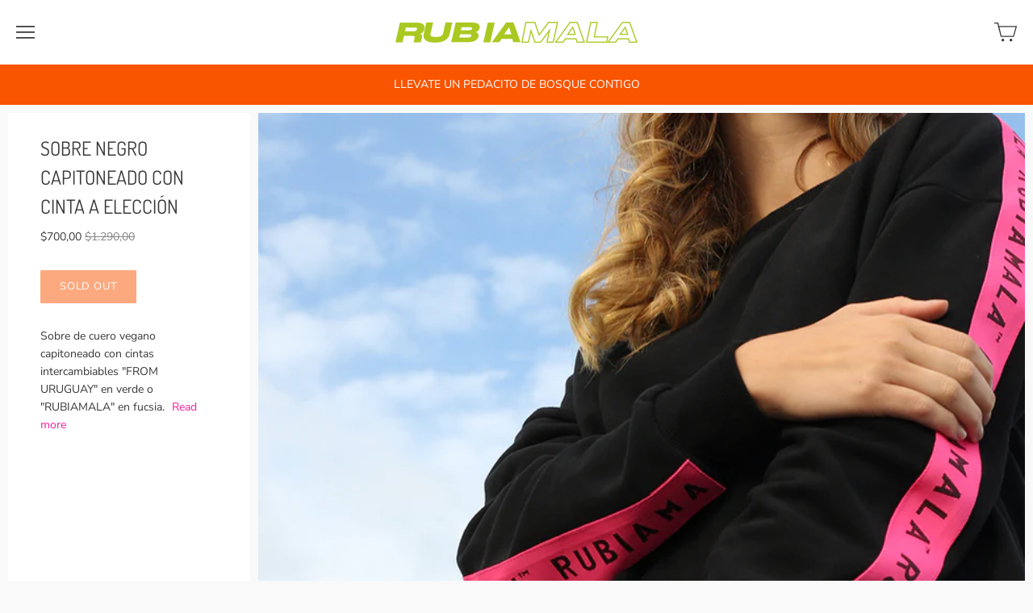

--- FILE ---
content_type: text/html; charset=utf-8
request_url: https://www.rubiamala.com/products/sobre-negro-capitoneado-con-cinta-a-eleccion
body_size: 19484
content:
<!doctype html>
<html class="no-js" lang="en">

<head>

  <meta charset="utf-8">
  <meta http-equiv="x-ua-compatible" content="ie=edge">

  <title>SOBRE NEGRO CAPITONEADO CON CINTA A ELECCIÓN — RUBIAMALA</title>

  








  <script type="application/ld+json">
    {
      "@context": "http://schema.org",
      "@type": "BreadcrumbList",
      "itemListElement": [
      
          
            {
              "@type": "ListItem",
              "position": 1,
              "item": {
                "@id": "https://rubiamala.myshopify.com/collections",
                "name": "Collections"
              }
            },
            {
              "@type": "ListItem",
              "position": 2,
              "item": {
                "@id": "https://rubiamala.myshopify.com/collections/sale-1",
                "name": "sale"
              }
            },
          
          {
            "@type": "ListItem",
            "position": 3,
            "item": {
              "@id": "https://rubiamala.myshopify.com/products/sobre-negro-capitoneado-con-cinta-a-eleccion",
              "name": "SOBRE NEGRO CAPITONEADO CON CINTA A ELECCIÓN"
            }
          }
        
      ]
    }
  </script>





  
  

<script type="application/ld+json">
  {
    "@context": "http://schema.org/",
    "@type": "Product",
    "name": "SOBRE NEGRO CAPITONEADO CON CINTA A ELECCIÓN",
    "image": "https:\/\/www.rubiamala.com\/cdn\/shop\/products\/PORTADACAPITONEADONEGRO_1024x1024.png?v=1584400195",
    
      "description": "\u003cp\u003eSobre de cuero vegano capitoneado con cintas intercambiables \"FROM URUGUAY\" en verde o \"RUBIAMALA\" en fucsia.\u003c\/p\u003e\n\u003cp\u003e\u003cbr\u003e\u003c\/p\u003e",
    
    
      "brand": {
        "@type": "Thing",
        "name": "RUBIAMALA"
      },
    
    
    
    
    "offers": {
      "@type": "Offer",
      "priceCurrency": "UYU",
      "price": 700.0,
      "availability": "http://schema.org/OutOfStock",
      "url": "https://rubiamala.myshopify.com/products/sobre-negro-capitoneado-con-cinta-a-eleccion?variant=31304792866889",
      "seller": {
        "@type": "Organization",
        "name": "RUBIAMALA"
      },
      "priceValidUntil": "2027-01-20"
    }
  }
  </script>




<script type="application/ld+json">
  {
    "@context": "http://schema.org",
    "@type": "WebSite",
    "name": "RUBIAMALA",
    "url": "https://rubiamala.myshopify.com"
  }
</script>


  
    <meta name="description" content="Sobre de cuero vegano capitoneado con cintas intercambiables &quot;FROM URUGUAY&quot; en verde o &quot;RUBIAMALA&quot; en fucsia." />
  
  
  <link rel="shortcut icon" href="//www.rubiamala.com/cdn/shop/files/profilePicturepng_32x32.png?v=1614294841" type="image/png">


  
    <link rel="canonical" href="https://rubiamala.myshopify.com/products/sobre-negro-capitoneado-con-cinta-a-eleccion" />
  

  <meta name="viewport" content="width=device-width" />

  <script>(function(H){H.className=H.className.replace(/\bno-js\b/,'js')})(document.documentElement)</script>

  <script>window.performance && window.performance.mark && window.performance.mark('shopify.content_for_header.start');</script><meta name="facebook-domain-verification" content="1galgehmch70qxmgzk05t1sbp06egl">
<meta name="facebook-domain-verification" content="5v4kzdinr2w37z2o6gej0pe0wg7p00">
<meta id="shopify-digital-wallet" name="shopify-digital-wallet" content="/15756525616/digital_wallets/dialog">
<link rel="alternate" type="application/json+oembed" href="https://rubiamala.myshopify.com/products/sobre-negro-capitoneado-con-cinta-a-eleccion.oembed">
<script async="async" src="/checkouts/internal/preloads.js?locale=en-UY"></script>
<script id="shopify-features" type="application/json">{"accessToken":"fd05f3c1b404010ef5b2696c7f452d5f","betas":["rich-media-storefront-analytics"],"domain":"www.rubiamala.com","predictiveSearch":true,"shopId":15756525616,"locale":"en"}</script>
<script>var Shopify = Shopify || {};
Shopify.shop = "rubiamala.myshopify.com";
Shopify.locale = "en";
Shopify.currency = {"active":"UYU","rate":"1.0"};
Shopify.country = "UY";
Shopify.theme = {"name":"Vogue","id":78895546441,"schema_name":"Vogue","schema_version":"4.5.0","theme_store_id":808,"role":"main"};
Shopify.theme.handle = "null";
Shopify.theme.style = {"id":null,"handle":null};
Shopify.cdnHost = "www.rubiamala.com/cdn";
Shopify.routes = Shopify.routes || {};
Shopify.routes.root = "/";</script>
<script type="module">!function(o){(o.Shopify=o.Shopify||{}).modules=!0}(window);</script>
<script>!function(o){function n(){var o=[];function n(){o.push(Array.prototype.slice.apply(arguments))}return n.q=o,n}var t=o.Shopify=o.Shopify||{};t.loadFeatures=n(),t.autoloadFeatures=n()}(window);</script>
<script id="shop-js-analytics" type="application/json">{"pageType":"product"}</script>
<script defer="defer" async type="module" src="//www.rubiamala.com/cdn/shopifycloud/shop-js/modules/v2/client.init-shop-cart-sync_BApSsMSl.en.esm.js"></script>
<script defer="defer" async type="module" src="//www.rubiamala.com/cdn/shopifycloud/shop-js/modules/v2/chunk.common_CBoos6YZ.esm.js"></script>
<script type="module">
  await import("//www.rubiamala.com/cdn/shopifycloud/shop-js/modules/v2/client.init-shop-cart-sync_BApSsMSl.en.esm.js");
await import("//www.rubiamala.com/cdn/shopifycloud/shop-js/modules/v2/chunk.common_CBoos6YZ.esm.js");

  window.Shopify.SignInWithShop?.initShopCartSync?.({"fedCMEnabled":true,"windoidEnabled":true});

</script>
<script>(function() {
  var isLoaded = false;
  function asyncLoad() {
    if (isLoaded) return;
    isLoaded = true;
    var urls = ["https:\/\/a.mailmunch.co\/widgets\/site-638673-7c061cb20d5c72621fa2a7e021f09fe239922d15.js?shop=rubiamala.myshopify.com","https:\/\/wiser.expertvillagemedia.com\/assets\/js\/wiser_script.js?shop=rubiamala.myshopify.com","https:\/\/sliderapp.hulkapps.com\/assets\/js\/slider.js?shop=rubiamala.myshopify.com","https:\/\/app.zortee.com\/shopifyStoreFront.js?shop=rubiamala.myshopify.com"];
    for (var i = 0; i < urls.length; i++) {
      var s = document.createElement('script');
      s.type = 'text/javascript';
      s.async = true;
      s.src = urls[i];
      var x = document.getElementsByTagName('script')[0];
      x.parentNode.insertBefore(s, x);
    }
  };
  if(window.attachEvent) {
    window.attachEvent('onload', asyncLoad);
  } else {
    window.addEventListener('load', asyncLoad, false);
  }
})();</script>
<script id="__st">var __st={"a":15756525616,"offset":-10800,"reqid":"07c29be5-6250-41d1-809f-5cfc524ca648-1768933096","pageurl":"www.rubiamala.com\/products\/sobre-negro-capitoneado-con-cinta-a-eleccion","u":"09763dd90ae3","p":"product","rtyp":"product","rid":4406240673865};</script>
<script>window.ShopifyPaypalV4VisibilityTracking = true;</script>
<script id="captcha-bootstrap">!function(){'use strict';const t='contact',e='account',n='new_comment',o=[[t,t],['blogs',n],['comments',n],[t,'customer']],c=[[e,'customer_login'],[e,'guest_login'],[e,'recover_customer_password'],[e,'create_customer']],r=t=>t.map((([t,e])=>`form[action*='/${t}']:not([data-nocaptcha='true']) input[name='form_type'][value='${e}']`)).join(','),a=t=>()=>t?[...document.querySelectorAll(t)].map((t=>t.form)):[];function s(){const t=[...o],e=r(t);return a(e)}const i='password',u='form_key',d=['recaptcha-v3-token','g-recaptcha-response','h-captcha-response',i],f=()=>{try{return window.sessionStorage}catch{return}},m='__shopify_v',_=t=>t.elements[u];function p(t,e,n=!1){try{const o=window.sessionStorage,c=JSON.parse(o.getItem(e)),{data:r}=function(t){const{data:e,action:n}=t;return t[m]||n?{data:e,action:n}:{data:t,action:n}}(c);for(const[e,n]of Object.entries(r))t.elements[e]&&(t.elements[e].value=n);n&&o.removeItem(e)}catch(o){console.error('form repopulation failed',{error:o})}}const l='form_type',E='cptcha';function T(t){t.dataset[E]=!0}const w=window,h=w.document,L='Shopify',v='ce_forms',y='captcha';let A=!1;((t,e)=>{const n=(g='f06e6c50-85a8-45c8-87d0-21a2b65856fe',I='https://cdn.shopify.com/shopifycloud/storefront-forms-hcaptcha/ce_storefront_forms_captcha_hcaptcha.v1.5.2.iife.js',D={infoText:'Protected by hCaptcha',privacyText:'Privacy',termsText:'Terms'},(t,e,n)=>{const o=w[L][v],c=o.bindForm;if(c)return c(t,g,e,D).then(n);var r;o.q.push([[t,g,e,D],n]),r=I,A||(h.body.append(Object.assign(h.createElement('script'),{id:'captcha-provider',async:!0,src:r})),A=!0)});var g,I,D;w[L]=w[L]||{},w[L][v]=w[L][v]||{},w[L][v].q=[],w[L][y]=w[L][y]||{},w[L][y].protect=function(t,e){n(t,void 0,e),T(t)},Object.freeze(w[L][y]),function(t,e,n,w,h,L){const[v,y,A,g]=function(t,e,n){const i=e?o:[],u=t?c:[],d=[...i,...u],f=r(d),m=r(i),_=r(d.filter((([t,e])=>n.includes(e))));return[a(f),a(m),a(_),s()]}(w,h,L),I=t=>{const e=t.target;return e instanceof HTMLFormElement?e:e&&e.form},D=t=>v().includes(t);t.addEventListener('submit',(t=>{const e=I(t);if(!e)return;const n=D(e)&&!e.dataset.hcaptchaBound&&!e.dataset.recaptchaBound,o=_(e),c=g().includes(e)&&(!o||!o.value);(n||c)&&t.preventDefault(),c&&!n&&(function(t){try{if(!f())return;!function(t){const e=f();if(!e)return;const n=_(t);if(!n)return;const o=n.value;o&&e.removeItem(o)}(t);const e=Array.from(Array(32),(()=>Math.random().toString(36)[2])).join('');!function(t,e){_(t)||t.append(Object.assign(document.createElement('input'),{type:'hidden',name:u})),t.elements[u].value=e}(t,e),function(t,e){const n=f();if(!n)return;const o=[...t.querySelectorAll(`input[type='${i}']`)].map((({name:t})=>t)),c=[...d,...o],r={};for(const[a,s]of new FormData(t).entries())c.includes(a)||(r[a]=s);n.setItem(e,JSON.stringify({[m]:1,action:t.action,data:r}))}(t,e)}catch(e){console.error('failed to persist form',e)}}(e),e.submit())}));const S=(t,e)=>{t&&!t.dataset[E]&&(n(t,e.some((e=>e===t))),T(t))};for(const o of['focusin','change'])t.addEventListener(o,(t=>{const e=I(t);D(e)&&S(e,y())}));const B=e.get('form_key'),M=e.get(l),P=B&&M;t.addEventListener('DOMContentLoaded',(()=>{const t=y();if(P)for(const e of t)e.elements[l].value===M&&p(e,B);[...new Set([...A(),...v().filter((t=>'true'===t.dataset.shopifyCaptcha))])].forEach((e=>S(e,t)))}))}(h,new URLSearchParams(w.location.search),n,t,e,['guest_login'])})(!0,!0)}();</script>
<script integrity="sha256-4kQ18oKyAcykRKYeNunJcIwy7WH5gtpwJnB7kiuLZ1E=" data-source-attribution="shopify.loadfeatures" defer="defer" src="//www.rubiamala.com/cdn/shopifycloud/storefront/assets/storefront/load_feature-a0a9edcb.js" crossorigin="anonymous"></script>
<script data-source-attribution="shopify.dynamic_checkout.dynamic.init">var Shopify=Shopify||{};Shopify.PaymentButton=Shopify.PaymentButton||{isStorefrontPortableWallets:!0,init:function(){window.Shopify.PaymentButton.init=function(){};var t=document.createElement("script");t.src="https://www.rubiamala.com/cdn/shopifycloud/portable-wallets/latest/portable-wallets.en.js",t.type="module",document.head.appendChild(t)}};
</script>
<script data-source-attribution="shopify.dynamic_checkout.buyer_consent">
  function portableWalletsHideBuyerConsent(e){var t=document.getElementById("shopify-buyer-consent"),n=document.getElementById("shopify-subscription-policy-button");t&&n&&(t.classList.add("hidden"),t.setAttribute("aria-hidden","true"),n.removeEventListener("click",e))}function portableWalletsShowBuyerConsent(e){var t=document.getElementById("shopify-buyer-consent"),n=document.getElementById("shopify-subscription-policy-button");t&&n&&(t.classList.remove("hidden"),t.removeAttribute("aria-hidden"),n.addEventListener("click",e))}window.Shopify?.PaymentButton&&(window.Shopify.PaymentButton.hideBuyerConsent=portableWalletsHideBuyerConsent,window.Shopify.PaymentButton.showBuyerConsent=portableWalletsShowBuyerConsent);
</script>
<script>
  function portableWalletsCleanup(e){e&&e.src&&console.error("Failed to load portable wallets script "+e.src);var t=document.querySelectorAll("shopify-accelerated-checkout .shopify-payment-button__skeleton, shopify-accelerated-checkout-cart .wallet-cart-button__skeleton"),e=document.getElementById("shopify-buyer-consent");for(let e=0;e<t.length;e++)t[e].remove();e&&e.remove()}function portableWalletsNotLoadedAsModule(e){e instanceof ErrorEvent&&"string"==typeof e.message&&e.message.includes("import.meta")&&"string"==typeof e.filename&&e.filename.includes("portable-wallets")&&(window.removeEventListener("error",portableWalletsNotLoadedAsModule),window.Shopify.PaymentButton.failedToLoad=e,"loading"===document.readyState?document.addEventListener("DOMContentLoaded",window.Shopify.PaymentButton.init):window.Shopify.PaymentButton.init())}window.addEventListener("error",portableWalletsNotLoadedAsModule);
</script>

<script type="module" src="https://www.rubiamala.com/cdn/shopifycloud/portable-wallets/latest/portable-wallets.en.js" onError="portableWalletsCleanup(this)" crossorigin="anonymous"></script>
<script nomodule>
  document.addEventListener("DOMContentLoaded", portableWalletsCleanup);
</script>

<link id="shopify-accelerated-checkout-styles" rel="stylesheet" media="screen" href="https://www.rubiamala.com/cdn/shopifycloud/portable-wallets/latest/accelerated-checkout-backwards-compat.css" crossorigin="anonymous">
<style id="shopify-accelerated-checkout-cart">
        #shopify-buyer-consent {
  margin-top: 1em;
  display: inline-block;
  width: 100%;
}

#shopify-buyer-consent.hidden {
  display: none;
}

#shopify-subscription-policy-button {
  background: none;
  border: none;
  padding: 0;
  text-decoration: underline;
  font-size: inherit;
  cursor: pointer;
}

#shopify-subscription-policy-button::before {
  box-shadow: none;
}

      </style>

<script>window.performance && window.performance.mark && window.performance.mark('shopify.content_for_header.end');</script>

  
  















<meta property="og:site_name" content="RUBIAMALA">
<meta property="og:url" content="https://rubiamala.myshopify.com/products/sobre-negro-capitoneado-con-cinta-a-eleccion">
<meta property="og:title" content="SOBRE NEGRO CAPITONEADO CON CINTA A ELECCIÓN">
<meta property="og:type" content="website">
<meta property="og:description" content="Sobre de cuero vegano capitoneado con cintas intercambiables &quot;FROM URUGUAY&quot; en verde o &quot;RUBIAMALA&quot; en fucsia.">




    
    
    

    
    
    <meta
      property="og:image"
      content="https://www.rubiamala.com/cdn/shop/products/PORTADACAPITONEADONEGRO_1200x1793.png?v=1584400195"
    />
    <meta
      property="og:image:secure_url"
      content="https://www.rubiamala.com/cdn/shop/products/PORTADACAPITONEADONEGRO_1200x1793.png?v=1584400195"
    />
    <meta property="og:image:width" content="1200" />
    <meta property="og:image:height" content="1793" />
    
    
    <meta property="og:image:alt" content="Social media image" />
  









  <meta name="twitter:site" content="@rubiamala_">








<meta name="twitter:title" content="SOBRE NEGRO CAPITONEADO CON CINTA A ELECCIÓN">
<meta name="twitter:description" content="Sobre de cuero vegano capitoneado con cintas intercambiables &quot;FROM URUGUAY&quot; en verde o &quot;RUBIAMALA&quot; en fucsia.">


    
    
    
      
      
      <meta name="twitter:card" content="summary">
    
    
    <meta
      property="twitter:image"
      content="https://www.rubiamala.com/cdn/shop/products/PORTADACAPITONEADONEGRO_1200x1200_crop_center.png?v=1584400195"
    />
    <meta property="twitter:image:width" content="1200" />
    <meta property="twitter:image:height" content="1200" />
    
    
    <meta property="twitter:image:alt" content="Social media image" />
  



  <!-- Theme CSS -->
  <link href="//www.rubiamala.com/cdn/shop/t/2/assets/theme.scss.css?v=85306593972960917251759503266" rel="stylesheet" type="text/css" media="all" />

  <!-- Theme object -->
  <script>
  var Theme = {};
  Theme.version = "4.5.0";
  Theme.addToCartText = "Add to cart";
  Theme.soldOutText = "Sold out";
  Theme.unavailableText = "Unavailable";
  Theme.processingText = "Processing...";
  Theme.gridSpacing = "10px";

  Theme.customerLoggedIn = false;

  Theme.currency ={
    "enable": false,
    "shopCurrency": "UYU",
    "defaultCurrency": "UYU",
    "displayFormat": "money_format",
    "moneyFormat": "${{amount_with_comma_separator}}",
    "moneyFormatNoCurrency": "${{amount_with_comma_separator}}",
    "moneyFormatCurrency": "${{amount_with_comma_separator}} UYU"
  };
</script>

<link href="https://monorail-edge.shopifysvc.com" rel="dns-prefetch">
<script>(function(){if ("sendBeacon" in navigator && "performance" in window) {try {var session_token_from_headers = performance.getEntriesByType('navigation')[0].serverTiming.find(x => x.name == '_s').description;} catch {var session_token_from_headers = undefined;}var session_cookie_matches = document.cookie.match(/_shopify_s=([^;]*)/);var session_token_from_cookie = session_cookie_matches && session_cookie_matches.length === 2 ? session_cookie_matches[1] : "";var session_token = session_token_from_headers || session_token_from_cookie || "";function handle_abandonment_event(e) {var entries = performance.getEntries().filter(function(entry) {return /monorail-edge.shopifysvc.com/.test(entry.name);});if (!window.abandonment_tracked && entries.length === 0) {window.abandonment_tracked = true;var currentMs = Date.now();var navigation_start = performance.timing.navigationStart;var payload = {shop_id: 15756525616,url: window.location.href,navigation_start,duration: currentMs - navigation_start,session_token,page_type: "product"};window.navigator.sendBeacon("https://monorail-edge.shopifysvc.com/v1/produce", JSON.stringify({schema_id: "online_store_buyer_site_abandonment/1.1",payload: payload,metadata: {event_created_at_ms: currentMs,event_sent_at_ms: currentMs}}));}}window.addEventListener('pagehide', handle_abandonment_event);}}());</script>
<script id="web-pixels-manager-setup">(function e(e,d,r,n,o){if(void 0===o&&(o={}),!Boolean(null===(a=null===(i=window.Shopify)||void 0===i?void 0:i.analytics)||void 0===a?void 0:a.replayQueue)){var i,a;window.Shopify=window.Shopify||{};var t=window.Shopify;t.analytics=t.analytics||{};var s=t.analytics;s.replayQueue=[],s.publish=function(e,d,r){return s.replayQueue.push([e,d,r]),!0};try{self.performance.mark("wpm:start")}catch(e){}var l=function(){var e={modern:/Edge?\/(1{2}[4-9]|1[2-9]\d|[2-9]\d{2}|\d{4,})\.\d+(\.\d+|)|Firefox\/(1{2}[4-9]|1[2-9]\d|[2-9]\d{2}|\d{4,})\.\d+(\.\d+|)|Chrom(ium|e)\/(9{2}|\d{3,})\.\d+(\.\d+|)|(Maci|X1{2}).+ Version\/(15\.\d+|(1[6-9]|[2-9]\d|\d{3,})\.\d+)([,.]\d+|)( \(\w+\)|)( Mobile\/\w+|) Safari\/|Chrome.+OPR\/(9{2}|\d{3,})\.\d+\.\d+|(CPU[ +]OS|iPhone[ +]OS|CPU[ +]iPhone|CPU IPhone OS|CPU iPad OS)[ +]+(15[._]\d+|(1[6-9]|[2-9]\d|\d{3,})[._]\d+)([._]\d+|)|Android:?[ /-](13[3-9]|1[4-9]\d|[2-9]\d{2}|\d{4,})(\.\d+|)(\.\d+|)|Android.+Firefox\/(13[5-9]|1[4-9]\d|[2-9]\d{2}|\d{4,})\.\d+(\.\d+|)|Android.+Chrom(ium|e)\/(13[3-9]|1[4-9]\d|[2-9]\d{2}|\d{4,})\.\d+(\.\d+|)|SamsungBrowser\/([2-9]\d|\d{3,})\.\d+/,legacy:/Edge?\/(1[6-9]|[2-9]\d|\d{3,})\.\d+(\.\d+|)|Firefox\/(5[4-9]|[6-9]\d|\d{3,})\.\d+(\.\d+|)|Chrom(ium|e)\/(5[1-9]|[6-9]\d|\d{3,})\.\d+(\.\d+|)([\d.]+$|.*Safari\/(?![\d.]+ Edge\/[\d.]+$))|(Maci|X1{2}).+ Version\/(10\.\d+|(1[1-9]|[2-9]\d|\d{3,})\.\d+)([,.]\d+|)( \(\w+\)|)( Mobile\/\w+|) Safari\/|Chrome.+OPR\/(3[89]|[4-9]\d|\d{3,})\.\d+\.\d+|(CPU[ +]OS|iPhone[ +]OS|CPU[ +]iPhone|CPU IPhone OS|CPU iPad OS)[ +]+(10[._]\d+|(1[1-9]|[2-9]\d|\d{3,})[._]\d+)([._]\d+|)|Android:?[ /-](13[3-9]|1[4-9]\d|[2-9]\d{2}|\d{4,})(\.\d+|)(\.\d+|)|Mobile Safari.+OPR\/([89]\d|\d{3,})\.\d+\.\d+|Android.+Firefox\/(13[5-9]|1[4-9]\d|[2-9]\d{2}|\d{4,})\.\d+(\.\d+|)|Android.+Chrom(ium|e)\/(13[3-9]|1[4-9]\d|[2-9]\d{2}|\d{4,})\.\d+(\.\d+|)|Android.+(UC? ?Browser|UCWEB|U3)[ /]?(15\.([5-9]|\d{2,})|(1[6-9]|[2-9]\d|\d{3,})\.\d+)\.\d+|SamsungBrowser\/(5\.\d+|([6-9]|\d{2,})\.\d+)|Android.+MQ{2}Browser\/(14(\.(9|\d{2,})|)|(1[5-9]|[2-9]\d|\d{3,})(\.\d+|))(\.\d+|)|K[Aa][Ii]OS\/(3\.\d+|([4-9]|\d{2,})\.\d+)(\.\d+|)/},d=e.modern,r=e.legacy,n=navigator.userAgent;return n.match(d)?"modern":n.match(r)?"legacy":"unknown"}(),u="modern"===l?"modern":"legacy",c=(null!=n?n:{modern:"",legacy:""})[u],f=function(e){return[e.baseUrl,"/wpm","/b",e.hashVersion,"modern"===e.buildTarget?"m":"l",".js"].join("")}({baseUrl:d,hashVersion:r,buildTarget:u}),m=function(e){var d=e.version,r=e.bundleTarget,n=e.surface,o=e.pageUrl,i=e.monorailEndpoint;return{emit:function(e){var a=e.status,t=e.errorMsg,s=(new Date).getTime(),l=JSON.stringify({metadata:{event_sent_at_ms:s},events:[{schema_id:"web_pixels_manager_load/3.1",payload:{version:d,bundle_target:r,page_url:o,status:a,surface:n,error_msg:t},metadata:{event_created_at_ms:s}}]});if(!i)return console&&console.warn&&console.warn("[Web Pixels Manager] No Monorail endpoint provided, skipping logging."),!1;try{return self.navigator.sendBeacon.bind(self.navigator)(i,l)}catch(e){}var u=new XMLHttpRequest;try{return u.open("POST",i,!0),u.setRequestHeader("Content-Type","text/plain"),u.send(l),!0}catch(e){return console&&console.warn&&console.warn("[Web Pixels Manager] Got an unhandled error while logging to Monorail."),!1}}}}({version:r,bundleTarget:l,surface:e.surface,pageUrl:self.location.href,monorailEndpoint:e.monorailEndpoint});try{o.browserTarget=l,function(e){var d=e.src,r=e.async,n=void 0===r||r,o=e.onload,i=e.onerror,a=e.sri,t=e.scriptDataAttributes,s=void 0===t?{}:t,l=document.createElement("script"),u=document.querySelector("head"),c=document.querySelector("body");if(l.async=n,l.src=d,a&&(l.integrity=a,l.crossOrigin="anonymous"),s)for(var f in s)if(Object.prototype.hasOwnProperty.call(s,f))try{l.dataset[f]=s[f]}catch(e){}if(o&&l.addEventListener("load",o),i&&l.addEventListener("error",i),u)u.appendChild(l);else{if(!c)throw new Error("Did not find a head or body element to append the script");c.appendChild(l)}}({src:f,async:!0,onload:function(){if(!function(){var e,d;return Boolean(null===(d=null===(e=window.Shopify)||void 0===e?void 0:e.analytics)||void 0===d?void 0:d.initialized)}()){var d=window.webPixelsManager.init(e)||void 0;if(d){var r=window.Shopify.analytics;r.replayQueue.forEach((function(e){var r=e[0],n=e[1],o=e[2];d.publishCustomEvent(r,n,o)})),r.replayQueue=[],r.publish=d.publishCustomEvent,r.visitor=d.visitor,r.initialized=!0}}},onerror:function(){return m.emit({status:"failed",errorMsg:"".concat(f," has failed to load")})},sri:function(e){var d=/^sha384-[A-Za-z0-9+/=]+$/;return"string"==typeof e&&d.test(e)}(c)?c:"",scriptDataAttributes:o}),m.emit({status:"loading"})}catch(e){m.emit({status:"failed",errorMsg:(null==e?void 0:e.message)||"Unknown error"})}}})({shopId: 15756525616,storefrontBaseUrl: "https://rubiamala.myshopify.com",extensionsBaseUrl: "https://extensions.shopifycdn.com/cdn/shopifycloud/web-pixels-manager",monorailEndpoint: "https://monorail-edge.shopifysvc.com/unstable/produce_batch",surface: "storefront-renderer",enabledBetaFlags: ["2dca8a86"],webPixelsConfigList: [{"id":"112230473","configuration":"{\"pixel_id\":\"288428292414662\",\"pixel_type\":\"facebook_pixel\",\"metaapp_system_user_token\":\"-\"}","eventPayloadVersion":"v1","runtimeContext":"OPEN","scriptVersion":"ca16bc87fe92b6042fbaa3acc2fbdaa6","type":"APP","apiClientId":2329312,"privacyPurposes":["ANALYTICS","MARKETING","SALE_OF_DATA"],"dataSharingAdjustments":{"protectedCustomerApprovalScopes":["read_customer_address","read_customer_email","read_customer_name","read_customer_personal_data","read_customer_phone"]}},{"id":"56688713","eventPayloadVersion":"v1","runtimeContext":"LAX","scriptVersion":"1","type":"CUSTOM","privacyPurposes":["MARKETING"],"name":"Meta pixel (migrated)"},{"id":"86966345","eventPayloadVersion":"v1","runtimeContext":"LAX","scriptVersion":"1","type":"CUSTOM","privacyPurposes":["ANALYTICS"],"name":"Google Analytics tag (migrated)"},{"id":"shopify-app-pixel","configuration":"{}","eventPayloadVersion":"v1","runtimeContext":"STRICT","scriptVersion":"0450","apiClientId":"shopify-pixel","type":"APP","privacyPurposes":["ANALYTICS","MARKETING"]},{"id":"shopify-custom-pixel","eventPayloadVersion":"v1","runtimeContext":"LAX","scriptVersion":"0450","apiClientId":"shopify-pixel","type":"CUSTOM","privacyPurposes":["ANALYTICS","MARKETING"]}],isMerchantRequest: false,initData: {"shop":{"name":"RUBIAMALA","paymentSettings":{"currencyCode":"UYU"},"myshopifyDomain":"rubiamala.myshopify.com","countryCode":"UY","storefrontUrl":"https:\/\/rubiamala.myshopify.com"},"customer":null,"cart":null,"checkout":null,"productVariants":[{"price":{"amount":700.0,"currencyCode":"UYU"},"product":{"title":"SOBRE NEGRO CAPITONEADO CON CINTA A ELECCIÓN","vendor":"RUBIAMALA","id":"4406240673865","untranslatedTitle":"SOBRE NEGRO CAPITONEADO CON CINTA A ELECCIÓN","url":"\/products\/sobre-negro-capitoneado-con-cinta-a-eleccion","type":""},"id":"31304792866889","image":{"src":"\/\/www.rubiamala.com\/cdn\/shop\/products\/PORTADACAPITONEADONEGRO.png?v=1584400195"},"sku":"","title":"Default Title","untranslatedTitle":"Default Title"}],"purchasingCompany":null},},"https://www.rubiamala.com/cdn","fcfee988w5aeb613cpc8e4bc33m6693e112",{"modern":"","legacy":""},{"shopId":"15756525616","storefrontBaseUrl":"https:\/\/rubiamala.myshopify.com","extensionBaseUrl":"https:\/\/extensions.shopifycdn.com\/cdn\/shopifycloud\/web-pixels-manager","surface":"storefront-renderer","enabledBetaFlags":"[\"2dca8a86\"]","isMerchantRequest":"false","hashVersion":"fcfee988w5aeb613cpc8e4bc33m6693e112","publish":"custom","events":"[[\"page_viewed\",{}],[\"product_viewed\",{\"productVariant\":{\"price\":{\"amount\":700.0,\"currencyCode\":\"UYU\"},\"product\":{\"title\":\"SOBRE NEGRO CAPITONEADO CON CINTA A ELECCIÓN\",\"vendor\":\"RUBIAMALA\",\"id\":\"4406240673865\",\"untranslatedTitle\":\"SOBRE NEGRO CAPITONEADO CON CINTA A ELECCIÓN\",\"url\":\"\/products\/sobre-negro-capitoneado-con-cinta-a-eleccion\",\"type\":\"\"},\"id\":\"31304792866889\",\"image\":{\"src\":\"\/\/www.rubiamala.com\/cdn\/shop\/products\/PORTADACAPITONEADONEGRO.png?v=1584400195\"},\"sku\":\"\",\"title\":\"Default Title\",\"untranslatedTitle\":\"Default Title\"}}]]"});</script><script>
  window.ShopifyAnalytics = window.ShopifyAnalytics || {};
  window.ShopifyAnalytics.meta = window.ShopifyAnalytics.meta || {};
  window.ShopifyAnalytics.meta.currency = 'UYU';
  var meta = {"product":{"id":4406240673865,"gid":"gid:\/\/shopify\/Product\/4406240673865","vendor":"RUBIAMALA","type":"","handle":"sobre-negro-capitoneado-con-cinta-a-eleccion","variants":[{"id":31304792866889,"price":70000,"name":"SOBRE NEGRO CAPITONEADO CON CINTA A ELECCIÓN","public_title":null,"sku":""}],"remote":false},"page":{"pageType":"product","resourceType":"product","resourceId":4406240673865,"requestId":"07c29be5-6250-41d1-809f-5cfc524ca648-1768933096"}};
  for (var attr in meta) {
    window.ShopifyAnalytics.meta[attr] = meta[attr];
  }
</script>
<script class="analytics">
  (function () {
    var customDocumentWrite = function(content) {
      var jquery = null;

      if (window.jQuery) {
        jquery = window.jQuery;
      } else if (window.Checkout && window.Checkout.$) {
        jquery = window.Checkout.$;
      }

      if (jquery) {
        jquery('body').append(content);
      }
    };

    var hasLoggedConversion = function(token) {
      if (token) {
        return document.cookie.indexOf('loggedConversion=' + token) !== -1;
      }
      return false;
    }

    var setCookieIfConversion = function(token) {
      if (token) {
        var twoMonthsFromNow = new Date(Date.now());
        twoMonthsFromNow.setMonth(twoMonthsFromNow.getMonth() + 2);

        document.cookie = 'loggedConversion=' + token + '; expires=' + twoMonthsFromNow;
      }
    }

    var trekkie = window.ShopifyAnalytics.lib = window.trekkie = window.trekkie || [];
    if (trekkie.integrations) {
      return;
    }
    trekkie.methods = [
      'identify',
      'page',
      'ready',
      'track',
      'trackForm',
      'trackLink'
    ];
    trekkie.factory = function(method) {
      return function() {
        var args = Array.prototype.slice.call(arguments);
        args.unshift(method);
        trekkie.push(args);
        return trekkie;
      };
    };
    for (var i = 0; i < trekkie.methods.length; i++) {
      var key = trekkie.methods[i];
      trekkie[key] = trekkie.factory(key);
    }
    trekkie.load = function(config) {
      trekkie.config = config || {};
      trekkie.config.initialDocumentCookie = document.cookie;
      var first = document.getElementsByTagName('script')[0];
      var script = document.createElement('script');
      script.type = 'text/javascript';
      script.onerror = function(e) {
        var scriptFallback = document.createElement('script');
        scriptFallback.type = 'text/javascript';
        scriptFallback.onerror = function(error) {
                var Monorail = {
      produce: function produce(monorailDomain, schemaId, payload) {
        var currentMs = new Date().getTime();
        var event = {
          schema_id: schemaId,
          payload: payload,
          metadata: {
            event_created_at_ms: currentMs,
            event_sent_at_ms: currentMs
          }
        };
        return Monorail.sendRequest("https://" + monorailDomain + "/v1/produce", JSON.stringify(event));
      },
      sendRequest: function sendRequest(endpointUrl, payload) {
        // Try the sendBeacon API
        if (window && window.navigator && typeof window.navigator.sendBeacon === 'function' && typeof window.Blob === 'function' && !Monorail.isIos12()) {
          var blobData = new window.Blob([payload], {
            type: 'text/plain'
          });

          if (window.navigator.sendBeacon(endpointUrl, blobData)) {
            return true;
          } // sendBeacon was not successful

        } // XHR beacon

        var xhr = new XMLHttpRequest();

        try {
          xhr.open('POST', endpointUrl);
          xhr.setRequestHeader('Content-Type', 'text/plain');
          xhr.send(payload);
        } catch (e) {
          console.log(e);
        }

        return false;
      },
      isIos12: function isIos12() {
        return window.navigator.userAgent.lastIndexOf('iPhone; CPU iPhone OS 12_') !== -1 || window.navigator.userAgent.lastIndexOf('iPad; CPU OS 12_') !== -1;
      }
    };
    Monorail.produce('monorail-edge.shopifysvc.com',
      'trekkie_storefront_load_errors/1.1',
      {shop_id: 15756525616,
      theme_id: 78895546441,
      app_name: "storefront",
      context_url: window.location.href,
      source_url: "//www.rubiamala.com/cdn/s/trekkie.storefront.cd680fe47e6c39ca5d5df5f0a32d569bc48c0f27.min.js"});

        };
        scriptFallback.async = true;
        scriptFallback.src = '//www.rubiamala.com/cdn/s/trekkie.storefront.cd680fe47e6c39ca5d5df5f0a32d569bc48c0f27.min.js';
        first.parentNode.insertBefore(scriptFallback, first);
      };
      script.async = true;
      script.src = '//www.rubiamala.com/cdn/s/trekkie.storefront.cd680fe47e6c39ca5d5df5f0a32d569bc48c0f27.min.js';
      first.parentNode.insertBefore(script, first);
    };
    trekkie.load(
      {"Trekkie":{"appName":"storefront","development":false,"defaultAttributes":{"shopId":15756525616,"isMerchantRequest":null,"themeId":78895546441,"themeCityHash":"5929344600974194298","contentLanguage":"en","currency":"UYU","eventMetadataId":"b9d0cff2-cdd8-4300-97a2-3fd123e6bfc9"},"isServerSideCookieWritingEnabled":true,"monorailRegion":"shop_domain","enabledBetaFlags":["65f19447"]},"Session Attribution":{},"S2S":{"facebookCapiEnabled":true,"source":"trekkie-storefront-renderer","apiClientId":580111}}
    );

    var loaded = false;
    trekkie.ready(function() {
      if (loaded) return;
      loaded = true;

      window.ShopifyAnalytics.lib = window.trekkie;

      var originalDocumentWrite = document.write;
      document.write = customDocumentWrite;
      try { window.ShopifyAnalytics.merchantGoogleAnalytics.call(this); } catch(error) {};
      document.write = originalDocumentWrite;

      window.ShopifyAnalytics.lib.page(null,{"pageType":"product","resourceType":"product","resourceId":4406240673865,"requestId":"07c29be5-6250-41d1-809f-5cfc524ca648-1768933096","shopifyEmitted":true});

      var match = window.location.pathname.match(/checkouts\/(.+)\/(thank_you|post_purchase)/)
      var token = match? match[1]: undefined;
      if (!hasLoggedConversion(token)) {
        setCookieIfConversion(token);
        window.ShopifyAnalytics.lib.track("Viewed Product",{"currency":"UYU","variantId":31304792866889,"productId":4406240673865,"productGid":"gid:\/\/shopify\/Product\/4406240673865","name":"SOBRE NEGRO CAPITONEADO CON CINTA A ELECCIÓN","price":"700.00","sku":"","brand":"RUBIAMALA","variant":null,"category":"","nonInteraction":true,"remote":false},undefined,undefined,{"shopifyEmitted":true});
      window.ShopifyAnalytics.lib.track("monorail:\/\/trekkie_storefront_viewed_product\/1.1",{"currency":"UYU","variantId":31304792866889,"productId":4406240673865,"productGid":"gid:\/\/shopify\/Product\/4406240673865","name":"SOBRE NEGRO CAPITONEADO CON CINTA A ELECCIÓN","price":"700.00","sku":"","brand":"RUBIAMALA","variant":null,"category":"","nonInteraction":true,"remote":false,"referer":"https:\/\/www.rubiamala.com\/products\/sobre-negro-capitoneado-con-cinta-a-eleccion"});
      }
    });


        var eventsListenerScript = document.createElement('script');
        eventsListenerScript.async = true;
        eventsListenerScript.src = "//www.rubiamala.com/cdn/shopifycloud/storefront/assets/shop_events_listener-3da45d37.js";
        document.getElementsByTagName('head')[0].appendChild(eventsListenerScript);

})();</script>
  <script>
  if (!window.ga || (window.ga && typeof window.ga !== 'function')) {
    window.ga = function ga() {
      (window.ga.q = window.ga.q || []).push(arguments);
      if (window.Shopify && window.Shopify.analytics && typeof window.Shopify.analytics.publish === 'function') {
        window.Shopify.analytics.publish("ga_stub_called", {}, {sendTo: "google_osp_migration"});
      }
      console.error("Shopify's Google Analytics stub called with:", Array.from(arguments), "\nSee https://help.shopify.com/manual/promoting-marketing/pixels/pixel-migration#google for more information.");
    };
    if (window.Shopify && window.Shopify.analytics && typeof window.Shopify.analytics.publish === 'function') {
      window.Shopify.analytics.publish("ga_stub_initialized", {}, {sendTo: "google_osp_migration"});
    }
  }
</script>
<script
  defer
  src="https://www.rubiamala.com/cdn/shopifycloud/perf-kit/shopify-perf-kit-3.0.4.min.js"
  data-application="storefront-renderer"
  data-shop-id="15756525616"
  data-render-region="gcp-us-central1"
  data-page-type="product"
  data-theme-instance-id="78895546441"
  data-theme-name="Vogue"
  data-theme-version="4.5.0"
  data-monorail-region="shop_domain"
  data-resource-timing-sampling-rate="10"
  data-shs="true"
  data-shs-beacon="true"
  data-shs-export-with-fetch="true"
  data-shs-logs-sample-rate="1"
  data-shs-beacon-endpoint="https://www.rubiamala.com/api/collect"
></script>
</head>

<body class="
template-product  product-sidebar-visible
">

  <div class="svg-sprite" style="width:0; height:0; visibility:hidden; position: absolute;">
  <svg xmlns="http://www.w3.org/2000/svg">
    <symbol viewBox="0 0 19 12" id="icon-arrow-left" xmlns="http://www.w3.org/2000/svg"><path fill-rule="evenodd" d="M18.5 5.933a.487.487 0 01-.48.493H2.075L6.2 10.66a.498.498 0 010 .697.472.472 0 01-.68 0L.64 6.348a.502.502 0 010-.698L5.52.644a.472.472 0 01.68 0 .502.502 0 010 .697l-3.994 4.1H18.02c.265 0 .48.22.48.493z"/></symbol>
    <symbol viewBox="0 0 19 12" id="icon-arrow-right" xmlns="http://www.w3.org/2000/svg"><path fill-rule="evenodd" d="M.98 5.574h15.944L12.8 1.34a.498.498 0 01-.14-.347c0-.126.046-.252.14-.35a.472.472 0 01.68 0l4.88 5.008a.502.502 0 010 .698l-4.88 5.008a.472.472 0 01-.68 0 .502.502 0 010-.697l3.994-4.1H.98a.487.487 0 01-.48-.493c0-.272.215-.493.48-.493z"/></symbol>
    <symbol viewBox="0 -1 9 6" id="icon-disclose"><path fill="currentColor" d="M9 .91L4.5 5 0 .91 1 0l3.5 3.182L8 0l1 .91z"/></symbol>
    <symbol viewBox="0 0 100 100" id="icon-flickity-arrow" xmlns="http://www.w3.org/2000/svg"><path fill-rule="evenodd" d="M93.856 49.68c0 1.31-1.037 2.374-2.315 2.374H14.735l19.87 20.388a2.4 2.4 0 01.678 1.68 2.4 2.4 0 01-.677 1.678 2.274 2.274 0 01-3.274 0L7.823 51.68a2.418 2.418 0 010-3.358L31.332 24.2a2.274 2.274 0 013.274 0 2.418 2.418 0 010 3.358L15.36 47.304h76.18c1.28 0 2.316 1.064 2.316 2.375z"/></symbol>
    <symbol viewBox="0 0 83 83" id="icon-loading-large" xmlns="http://www.w3.org/2000/svg"><path fill="currentColor" d="M83 41.5C83 64.42 64.42 83 41.5 83v-2C63.315 81 81 63.315 81 41.5h2z"/></symbol>
    <symbol viewBox="0 0 24 24" id="icon-loading-small" xmlns="http://www.w3.org/2000/svg"><path fill="currentColor" d="M24 12c0 6.627-5.373 12-12 12v-1.412c5.848 0 10.588-4.74 10.588-10.588H24z"/></symbol>
    <symbol viewBox="0 0 125 102" id="icon-quotations" xmlns="http://www.w3.org/2000/svg"><path d="M25.787 0C11.614 0 0 10.827 0 25.787 0 41.93 11.614 51.575 25.787 51.575c5.71 0 10.827-2.166 14.961-5.315.787 2.362 1.181 4.921 1.181 8.464 0 15.748-14.173 32.678-30.709 39.567l3.74 7.284C43.505 88.189 56.497 65.55 56.497 39.37c0-6.496-1.181-17.716-6.89-26.575C44.685 5.118 37.402 0 25.787 0zm68.504 0C80.315 0 68.504 10.827 68.504 25.787c0 16.142 11.811 25.788 25.787 25.788 5.709 0 11.024-2.166 14.961-5.315.787 2.362 1.181 4.921 1.181 8.464 0 15.748-14.173 32.678-30.709 39.567l3.74 7.284C112.009 88.189 125 65.55 125 39.37c0-6.496-1.181-17.716-6.89-26.575C113.19 5.118 106.102 0 94.291 0z"/></symbol>
    <symbol viewBox="0 0 32 32" id="icon-social-email" xmlns="http://www.w3.org/2000/svg"><path d="M9.362 14.686L0 7.491v16.553l9.362-9.358zM31.918 4.149H.11L16 16.355 31.918 4.149zM20.457 16.366L16 19.783l-4.464-3.429L.039 27.851h31.904L20.457 16.365zm2.172-1.669L32 24.068V7.508l-9.371 7.191z"/></symbol>
    <symbol viewBox="0 0 32 32" id="icon-social-facebook" xmlns="http://www.w3.org/2000/svg"><path d="M18.637 17.53h4.735L24 12.015h-5.363l.009-4.292c0-1.437.146-2.208 2.362-2.208h2.957V0h-4.733c-5.687 0-7.69 2.673-7.69 7.174v4.843H7.999v5.511h3.545V32h7.093V17.53z"/></symbol>
    <symbol viewBox="0 0 32 32" id="icon-social-fancy" xmlns="http://www.w3.org/2000/svg"><path d="M27.104 9.334q0-3.875-3.271-6.603T15.979.002 8.146 2.731t-3.25 6.603v12.458q0 .75.687 1.313t1.646.562h6.041v6.041q0 .959.792 1.624t1.916.667 1.937-.667.813-1.624v-6.041h6.082q.959 0 1.624-.562t.667-1.313V9.334z"/></symbol>
    <symbol viewBox="0 0 32 32" id="icon-social-google" xmlns="http://www.w3.org/2000/svg"><path d="M28.418 14.079v-3.763H25.95v3.761h-3.661v2.592h3.661v3.845h2.468v-3.845H32v-2.592h-3.582zm-18.228-.335v4.263h5.491c-.87 2.756-2.231 4.263-5.491 4.263-3.345 0-5.972-2.842-5.972-6.353 0-3.51 2.627-6.351 5.975-6.351 1.752 0 2.946.665 3.981 1.582.875-.918.794-1.002 2.864-3.09a9.77 9.77 0 00-6.812-2.753h-.038C4.533 5.305 0 10.068 0 16.001s4.538 10.696 10.19 10.696c8.437 0 10.506-7.687 9.791-12.869h-9.794v-.084z"/></symbol>
    <symbol viewBox="0 0 23 20" id="icon-social-heart" xmlns="http://www.w3.org/2000/svg"><path fill-rule="evenodd" d="M22.978 6.17v.969c-.016.065-.033.132-.045.2a7.867 7.867 0 01-1.06 3.01 14.16 14.16 0 01-1.615 2.075 25.59 25.59 0 01-2.493 2.389 44.44 44.44 0 01-2.493 1.952c-1.134.816-2.312 1.58-3.469 2.373v-.001a.215.215 0 01-.276 0c-1.017-.686-2.063-1.34-3.053-2.063-1.043-.762-2.04-1.566-3.047-2.386v.001a21.592 21.592 0 01-3.4-3.47A8.051 8.051 0 01.495 7.965 9.743 9.743 0 01.31 7.17v-1c.014-.056.025-.11.04-.167.1-.433.162-.867.306-1.3.478-1.436 1.511-2.643 2.888-3.374A6.427 6.427 0 017.791.62a6.315 6.315 0 013.672 1.952c.047.061.087.126.12.195.248-.236.43-.418.624-.59A6.545 6.545 0 0116.547.53a6.55 6.55 0 014.35 1.618 5.947 5.947 0 011.87 3.002c.1.331.146.675.211 1.02z"/></symbol>
    <symbol viewBox="0 0 14 14" id="icon-social-instagram" xmlns="http://www.w3.org/2000/svg"><path d="M6.984 0c-1.897 0-2.135.008-2.88.042-.743.034-1.25.152-1.695.326-.46.178-.849.418-1.237.807a3.43 3.43 0 00-.805 1.24c-.173.445-.291.954-.325 1.699C.008 4.86 0 5.099 0 7c0 1.901.008 2.14.042 2.886.034.745.152 1.254.325 1.7.178.46.417.85.805 1.24.388.388.778.628 1.237.807.444.173.952.29 1.695.325.745.034.983.042 2.88.042 1.896 0 2.134-.008 2.879-.042.743-.034 1.251-.152 1.695-.325.46-.18.849-.419 1.237-.808.388-.389.627-.78.806-1.24.172-.445.29-.954.324-1.699.034-.747.042-.985.042-2.886 0-1.901-.008-2.14-.042-2.886-.034-.745-.152-1.254-.324-1.7a3.432 3.432 0 00-.806-1.24 3.422 3.422 0 00-1.237-.806c-.444-.174-.952-.292-1.695-.326C9.118.008 8.88 0 6.983 0zm0 1.261c1.864 0 2.085.007 2.822.041.68.031 1.05.145 1.296.241.326.127.559.279.803.524.245.245.396.478.523.805.095.246.21.617.24 1.3.034.738.041.959.041 2.828 0 1.87-.007 2.09-.04 2.829-.032.682-.146 1.053-.241 1.3-.127.326-.278.56-.523.804a2.163 2.163 0 01-.803.524c-.246.096-.615.21-1.296.24-.737.035-.958.042-2.822.042-1.865 0-2.086-.007-2.822-.041-.681-.031-1.051-.145-1.297-.241a2.163 2.163 0 01-.803-.524 2.17 2.17 0 01-.523-.805c-.095-.246-.209-.617-.24-1.3-.034-.738-.04-.959-.04-2.828 0-1.87.006-2.09.04-2.829.031-.682.145-1.053.24-1.3.127-.326.279-.56.523-.804a2.16 2.16 0 01.803-.524c.246-.096.616-.21 1.297-.24.736-.035.957-.042 2.822-.042zm0 2.144A3.59 3.59 0 003.397 7a3.59 3.59 0 003.587 3.595A3.59 3.59 0 0010.57 7a3.59 3.59 0 00-3.586-3.595zm0 5.928A2.33 2.33 0 014.656 7a2.33 2.33 0 012.328-2.333A2.33 2.33 0 019.312 7a2.33 2.33 0 01-2.328 2.333zm4.566-6.07a.839.839 0 11-1.678.002.839.839 0 011.678-.002z"/></symbol>
    <symbol viewBox="0 0 32 32" id="icon-social-pinterest" xmlns="http://www.w3.org/2000/svg"><path d="M4.308 11.481c0 3.161 1.131 5.973 3.554 7.022.397.171.753.006.868-.461.079-.32.269-1.135.354-1.472.113-.463.068-.625-.252-1.024-.7-.875-1.146-2.005-1.146-3.605 0-4.65 3.281-8.806 8.541-8.806 4.657 0 7.217 3.016 7.217 7.044 0 5.299-2.212 9.77-5.499 9.77-1.813 0-3.174-1.587-2.739-3.541.525-2.325 1.536-4.838 1.536-6.519 0-1.504-.764-2.758-2.342-2.758-1.856 0-3.345 2.033-3.345 4.757 0 1.734.555 2.908.555 2.908L9.377 24.809c-.661 2.976-.1 6.619-.051 6.986a.226.226 0 10.411.107c.171-.235 2.381-3.128 3.132-6.016.213-.817 1.22-5.051 1.22-5.051.604 1.216 2.368 2.291 4.239 2.291 5.578 0 9.365-5.384 9.365-12.594 0-5.455-4.362-10.531-10.986-10.531-8.243 0-12.398 6.261-12.398 11.481z"/></symbol>
    <symbol viewBox="0 0 32 32" id="icon-social-twitter" xmlns="http://www.w3.org/2000/svg"><path d="M32 5.437a12.172 12.172 0 01-3.7 1.094 7.134 7.134 0 002.804-3.81 13.477 13.477 0 01-4.148 1.647c-1.196-1.36-2.899-2.208-4.783-2.208-3.617 0-6.552 3.129-6.552 6.989 0 .547.059 1.081.168 1.591-5.443-.293-10.272-3.073-13.501-7.301a7.222 7.222 0 00-.889 3.495v.02c0 2.422 1.158 4.565 2.915 5.816a6.194 6.194 0 01-2.992-.891l.028.105c-.002 3.386 2.251 6.212 5.251 6.852a6.04 6.04 0 01-1.72.244c-.439 0-.867-.046-1.279-.133.874 2.784 3.294 4.804 6.161 4.861a12.569 12.569 0 01-8.16 2.988c-.543 0-1.078-.034-1.603-.101a17.87 17.87 0 0010.101 3.145c12.058 0 18.645-10.647 18.645-19.883 0-.302-.006-.603-.02-.903a13.933 13.933 0 003.237-3.56z"/></symbol>
    <symbol viewBox="0 0 32 32" id="icon-social-vimeo" xmlns="http://www.w3.org/2000/svg"><path d="M25.321 21.407c-4.329 5.636-7.99 8.453-10.984 8.453-1.857 0-3.426-1.716-4.707-5.149l-2.569-9.433c-.953-3.43-1.975-5.149-3.065-5.149-.239 0-1.072.504-2.501 1.504L0 9.695a402.364 402.364 0 004.645-4.149C6.741 3.729 8.312 2.778 9.36 2.681c2.477-.239 4.001 1.458 4.575 5.09.618 3.917 1.044 6.355 1.287 7.308.712 3.251 1.499 4.873 2.354 4.873.669 0 1.67-1.052 3.003-3.163 1.335-2.107 2.049-3.711 2.146-4.814.189-1.82-.524-2.731-2.144-2.731-.759 0-1.545.173-2.354.52C19.79 4.63 22.78 2.138 27.192 2.28c3.266.097 4.809 2.221 4.621 6.377-.143 3.104-2.306 7.355-6.491 12.749z"/></symbol>
    <symbol viewBox="0 0 32 32" id="icon-social-youtube" xmlns="http://www.w3.org/2000/svg"><path d="M31.68 9.607s-.312-2.206-1.27-3.176c-1.22-1.274-2.58-1.28-3.21-1.356-4.474-.324-11.19-.324-11.19-.324h-.014s-6.722 0-11.196.324c-.628.076-1.992.08-3.21 1.356C.632 7.401.32 9.607.32 9.607S0 12.195 0 14.783v2.428c0 2.588.32 5.176.32 5.176s.312 2.204 1.272 3.176c1.22 1.274 2.816 1.234 3.528 1.366 2.56.244 10.88.32 10.88.32s6.724-.01 11.2-.334c.628-.076 1.992-.08 3.21-1.356.96-.97 1.27-3.176 1.27-3.176s.32-2.586.32-5.172v-2.43c0-2.59-.32-5.18-.32-5.18v.004zM12.7 20.151l-.004-8.988 8.648 4.51-8.644 4.478z"/></symbol>
  </svg>
</div>

  <div id="shopify-section-header" class="shopify-section">














  <script>
    document.body.className += ' sidebar-always-hidden';
    if (window.Theme) Theme.hasSidebar = false;
  </script>



  <script>
    document.body.className += ' has-announcement-bar';
  </script>





<div
  data-header-sidebar="false"
  data-header-announcement="true"
>

  

  

<div class="main-header" data-main-header>
  
    <div class="main-header-item main-header-menu-item">
      <a
        class="main-header-link"
        href="#"
        title="Menu"
        data-overnav-open
        aria-controls="overnav"
        aria-expanded="false"
      ><svg
  width="23"
  height="24"
  viewBox="0 0 23 24">
  <g fill="currentColor">
    <rect x="0" y="4" width="23" height="1.73"></rect>
    <rect x="0" y="11" width="23" height="1.73"></rect>
    <rect x="0" y="18" width="23" height="1.73"></rect>
  </g>
</svg>
</a>
    </div>
  

  <div class="main-header-logo main-logo-desktop">
    

<a href="/">
  
    

  

  <img
    
      src="//www.rubiamala.com/cdn/shop/files/Logo_Alternativo_-_Citrico_300x27.png?v=1618373937"
    
    alt="RUBIAMALA"

    
      data-rimg
      srcset="//www.rubiamala.com/cdn/shop/files/Logo_Alternativo_-_Citrico_300x27.png?v=1618373937 1x, //www.rubiamala.com/cdn/shop/files/Logo_Alternativo_-_Citrico_600x54.png?v=1618373937 2x, //www.rubiamala.com/cdn/shop/files/Logo_Alternativo_-_Citrico_900x81.png?v=1618373937 3x, //www.rubiamala.com/cdn/shop/files/Logo_Alternativo_-_Citrico_1200x108.png?v=1618373937 4x"
    

    class="logo"
    
    
  >




  
</a>

  </div>

  <div class="main-header-logo main-logo-mobile">
    

<a href="/">
  
    

  

  <img
    
      src="//www.rubiamala.com/cdn/shop/files/Logo_Alternativo_-_Citrico_250x23.png?v=1618373937"
    
    alt="RUBIAMALA"

    
      data-rimg
      srcset="//www.rubiamala.com/cdn/shop/files/Logo_Alternativo_-_Citrico_250x23.png?v=1618373937 1x, //www.rubiamala.com/cdn/shop/files/Logo_Alternativo_-_Citrico_500x46.png?v=1618373937 2x, //www.rubiamala.com/cdn/shop/files/Logo_Alternativo_-_Citrico_750x69.png?v=1618373937 3x, //www.rubiamala.com/cdn/shop/files/Logo_Alternativo_-_Citrico_1000x92.png?v=1618373937 4x"
    

    class="logo"
    
    
  >




  
</a>

  </div>

  
    <div class="main-header-item main-header-cart-item">
      <a
        class="main-header-link "
        href="/cart"
        title="Cart"><svg
  class="icon-cart"
  width="28"
  height="24"
  viewBox="0 0 28 24">
  <path fill="currentColor" d="M0.00549316406,0.00341796875 L0,1.31665527 L3.86992452,1.31665527 C5.19152452,6.73894861 7.85501467,17.2152259 7.85501467,17.2152259 C7.92254938,17.481112 8.20782148,17.6966553 8.48322255,17.6966553 L23.7786204,17.6966553 C24.0580354,17.6966553 24.3451532,17.4846551 24.4218708,17.2163022 L28.0056873,4.68035384 C28.0815297,4.41506216 27.923855,4.20000076 27.6389203,4.20000076 L6,4.20000076 C5.63264,2.72049527 4.93469238,0 4.93469238,0 L0.00549316406,0.00341796875 Z M6.38000488,5.60000038 L26.4599915,5.60000038 L23.4200134,16.3766479 L8.98999023,16.3766479 L6.38000488,5.60000038 Z M9,21.68 C9,22.60736 9.75264,23.36 10.68,23.36 C11.60736,23.36 12.36,22.60736 12.36,21.68 C12.36,20.75264 11.60736,20 10.68,20 C9.75264,20 9,20.75264 9,21.68 Z M19,21.68 C19,22.60736 19.75264,23.36 20.68,23.36 C21.60736,23.36 22.36,22.60736 22.36,21.68 C22.36,20.75264 21.60736,20 20.68,20 C19.75264,20 19,20.75264 19,21.68 Z"></path>
</svg>
</a>
    </div>
  
</div>


  










  <a
    class="announcement-bar"
    
      href="/collections"
    
    style="
      color: #ffffff;
      background: #f95400;
    "
  >
    
      <span class="announcement-bar-text-mobile">
        LLEVATE UN PEDACITO DE BOSQUE CONTIGO
      </span>
    

    
      <span class="announcement-bar-text-desktop">
        LLEVATE UN PEDACITO DE BOSQUE CONTIGO
      </span>
    
  </a>





  <div class="overnav" data-overnav id="overnav">
    <header class="main-sidebar-header" data-main-sidebar-header>
      <div class="main-sidebar-tools">
        <ul class="main-sidebar-tool-list">
          <li class="main-sidebar-tool-item main-sidebar-navigation-toggle">
            <a
              href="#"
              data-overnav-close
              aria-controls="overnav"
              aria-expanded="false"
            >
              Close
            </a>
          </li>
        </ul>
      </div>
    </header>

    

<div class="main-navigation" role="banner">
  <nav class="main-navigation-menu">
    





  <ul
    class="navigation-menu navigation-primary-list"
    aria-label="Menú principal"
  >
    
      
      
      
        <li class="navigation-primary-item">
          <a href="/">RM</a>
        </li>
      
    
      
      
      
        <li class="navigation-primary-item navigation-parent-item">
          <a
            class="navigation-parent-link"
            href="/collections"
            
              aria-haspopup="true"
              aria-expanded="false"
            
          >SHOP</a>
          





  <ul
    class="navigation-menu navigation-primary-list"
    aria-label="SHOP"
  >
    
      
      
      
        <li class="navigation-primary-item">
          <a href="/collections/velas/VELAS">VELAS</a>
        </li>
      
    
      
      
      
        <li class="navigation-primary-item">
          <a href="/collections/pantalones">AROMAS</a>
        </li>
      
    
      
      
      
        <li class="navigation-primary-item">
          <a href="/collections/lentes-vintage-coleccion-capsula">TALISMANES</a>
        </li>
      
    
  </ul>


        </li>
      
    
      
      
      
        <li class="navigation-primary-item navigation-parent-item">
          <a
            class="navigation-parent-link"
            href="/blogs/noticias"
            
              aria-haspopup="true"
              aria-expanded="false"
            
          >LIFE </a>
          





  <ul
    class="navigation-menu navigation-primary-list"
    aria-label="LIFE "
  >
    
      
      
      
        <li class="navigation-primary-item">
          <a href="/blogs/noticias">LIFESTYLE </a>
        </li>
      
    
      
      
      
        <li class="navigation-primary-item">
          <a href="/blogs/travel-blog">TRAVEL</a>
        </li>
      
    
      
      
      
        <li class="navigation-primary-item">
          <a href="/blogs/taste-rubiamala">PROBA CONMIGO</a>
        </li>
      
    
      
      
      
        <li class="navigation-primary-item">
          <a href="/blogs/rm-style">RM STYLE INSPO</a>
        </li>
      
    
  </ul>


        </li>
      
    
  </ul>



    <ul class="navigation-menu navigation-secondary-list">
      
        
          <li>
            <a href="/search">Búsqueda</a>
          </li>
        
          <li>
            <a href="/policies/refund-policy">Politicas</a>
          </li>
        
          <li>
            <a href="/policies/shipping-policy">Envíos</a>
          </li>
        
      

      
        

        <li>
                                <a href="/account/login" id="customer_login_link">Log in</a>                  
        </li>

        
          
            <li>
              <a href="/account/register" id="customer_register_link">Create an account</a>
            </li>
          
        
      
    </ul>
  </nav>
</div>

    <div class="main-navigation-footer">
  

  


  <div class="main-navigation-social-links">
    <ul>
          <li class="navigation-social-item">        <a          class="navigation-social-item-link"          href="https://facebook.com/rubiamaladelamoda/"          title="Facebook"          target="_blank">          <svg role="img" class="navigation-social-item-icon">            <use xlink:href="#icon-social-facebook"></use>          </svg>        </a>      </li>    <li class="navigation-social-item">        <a          class="navigation-social-item-link"          href="https://twitter.com/rubiamala_"          title="Twitter"          target="_blank">          <svg role="img" class="navigation-social-item-icon">            <use xlink:href="#icon-social-twitter"></use>          </svg>        </a>      </li>        <li class="navigation-social-item">        <a          class="navigation-social-item-link"          href="https://instagram.com/rubiamala_"          title="Instagram"          target="_blank">          <svg role="img" class="navigation-social-item-icon">            <use xlink:href="#icon-social-instagram"></use>          </svg>        </a>      </li>        <li class="navigation-social-item">        <a          class="navigation-social-item-link"          href="https://www.youtube.com/channel/UCRg5SVeCca3UKIzvU6I1JVg"          title="Youtube"          target="_blank">          <svg role="img" class="navigation-social-item-icon">            <use xlink:href="#icon-social-youtube"></use>          </svg>        </a>      </li>    <li class="navigation-social-item">        <a          class="navigation-social-item-link"          href="mailto:info@rubiamala.com"          title="Email"          >          <svg role="img" class="navigation-social-item-icon">            <use xlink:href="#icon-social-email"></use>          </svg>        </a>      </li>    
    </ul>
  </div>



  
    


  
  
    

<p class="footer-copyright">
  <span>
    Copyright &copy; 
  2026
 RUBIAMALA.
  </span>
  <span class="footer-copyright-attribution">
    <span><a target="_blank" rel="nofollow" href="http://es.shopify.com?utm_campaign=poweredby&amp;utm_medium=shopify&amp;utm_source=onlinestore">Powered by Shopify</a></span>
  </span>
</p>

  
</div>

  </div>

  
  <div class="overnav-overlay" data-overnav-overlay onclick=""></div>
</div>

</div>

  <div class="content-wrapper">
    <div class="main-content">
      <div id="shopify-section-page-product" class="shopify-section">


<div class="product-sidebar"></div>

<div
  data-product-list
  data-gallery-enable-video-looping="true"
  
  >

  

<article class="product" data-product-id="4406240673865">
  
  <div class="product-body">
    



<div
  class="product-gallery"
  data-product-gallery
  data-product-models=[]
>
  
    <figure
      class="product-gallery--figure"
      tabindex="-1"
      data-product-gallery-figure="0"
      data-product-gallery-selected="false"
      data-media="5881766510665"
      data-media-type="image"
    >
      <div class="product-gallery--media-wrapper">
        
          

  
    <noscript data-rimg-noscript>
      <img
        
          src="//www.rubiamala.com/cdn/shop/products/PORTADACAPITONEADONEGRO_882x1318.png?v=1584400195"
        

        alt=""
        data-rimg="noscript"
        srcset="//www.rubiamala.com/cdn/shop/products/PORTADACAPITONEADONEGRO_882x1318.png?v=1584400195 1x"
        
        
        
      >
    </noscript>
  

  <img
    
      src="//www.rubiamala.com/cdn/shop/products/PORTADACAPITONEADONEGRO_882x1318.png?v=1584400195"
    
    alt=""

    
      data-rimg="lazy"
      data-rimg-scale="1"
      data-rimg-template="//www.rubiamala.com/cdn/shop/products/PORTADACAPITONEADONEGRO_{size}.png?v=1584400195"
      data-rimg-max="882x1318"
      data-rimg-crop="false"
      
      srcset="data:image/svg+xml;utf8,<svg%20xmlns='http://www.w3.org/2000/svg'%20width='882'%20height='1318'></svg>"
    

    
    
    
  >




          
        
      </div>
    
    
    </figure>
  
    <figure
      class="product-gallery--figure"
      tabindex="-1"
      data-product-gallery-figure="1"
      data-product-gallery-selected="false"
      data-media="5881766543433"
      data-media-type="image"
    >
      <div class="product-gallery--media-wrapper">
        
          

  
    <noscript data-rimg-noscript>
      <img
        
          src="//www.rubiamala.com/cdn/shop/products/SOBRECAPITONEADONEGRO_882x1318.png?v=1584400196"
        

        alt=""
        data-rimg="noscript"
        srcset="//www.rubiamala.com/cdn/shop/products/SOBRECAPITONEADONEGRO_882x1318.png?v=1584400196 1x"
        
        
        
      >
    </noscript>
  

  <img
    
      src="//www.rubiamala.com/cdn/shop/products/SOBRECAPITONEADONEGRO_882x1318.png?v=1584400196"
    
    alt=""

    
      data-rimg="lazy"
      data-rimg-scale="1"
      data-rimg-template="//www.rubiamala.com/cdn/shop/products/SOBRECAPITONEADONEGRO_{size}.png?v=1584400196"
      data-rimg-max="882x1318"
      data-rimg-crop="false"
      
      srcset="data:image/svg+xml;utf8,<svg%20xmlns='http://www.w3.org/2000/svg'%20width='882'%20height='1318'></svg>"
    

    
    
    
  >




          
        
      </div>
    
    
    </figure>
  
    <figure
      class="product-gallery--figure"
      tabindex="-1"
      data-product-gallery-figure="2"
      data-product-gallery-selected="false"
      data-media="5881766576201"
      data-media-type="image"
    >
      <div class="product-gallery--media-wrapper">
        
          

  
    <noscript data-rimg-noscript>
      <img
        
          src="//www.rubiamala.com/cdn/shop/products/JUNTOSSOBRECAPITONEADO_bc4ad8ac-f857-472c-9c1f-b2f745ffc643_882x1318.png?v=1584400196"
        

        alt=""
        data-rimg="noscript"
        srcset="//www.rubiamala.com/cdn/shop/products/JUNTOSSOBRECAPITONEADO_bc4ad8ac-f857-472c-9c1f-b2f745ffc643_882x1318.png?v=1584400196 1x"
        
        
        
      >
    </noscript>
  

  <img
    
      src="//www.rubiamala.com/cdn/shop/products/JUNTOSSOBRECAPITONEADO_bc4ad8ac-f857-472c-9c1f-b2f745ffc643_882x1318.png?v=1584400196"
    
    alt=""

    
      data-rimg="lazy"
      data-rimg-scale="1"
      data-rimg-template="//www.rubiamala.com/cdn/shop/products/JUNTOSSOBRECAPITONEADO_bc4ad8ac-f857-472c-9c1f-b2f745ffc643_{size}.png?v=1584400196"
      data-rimg-max="882x1318"
      data-rimg-crop="false"
      
      srcset="data:image/svg+xml;utf8,<svg%20xmlns='http://www.w3.org/2000/svg'%20width='882'%20height='1318'></svg>"
    

    
    
    
  >




          
        
      </div>
    
    
    </figure>
  
</div>

    





<header
  class="product-details-header-mobile"
  data-height="64">

  <div class="product-details-header-mobile-content">
    

    

    <h1 class="product-title">SOBRE NEGRO CAPITONEADO CON CINTA A ELECCIÓN</h1>
  </div>

  <a
    class="product-mobile-toggle"
    href="#"
    data-product-extended-mobile>
    Details
  </a>
</header>

<div
  class="product-details product-variant-soldout"
  data-product-url="https://rubiamala.myshopify.com/products/sobre-negro-capitoneado-con-cinta-a-eleccion"
>

  <div class="product-details-panel" data-product-details-panel>
    <header class="product-details-header">
      <div class="product-details-header-content">

        

        

        <h1 class="product-title">
          SOBRE NEGRO CAPITONEADO CON CINTA A ELECCIÓN
          <a href="#" class="product-details-close" data-product-extended-close><svg width="16px" height="16px" viewBox="0 0 16 16" version="1.1" xmlns="http://www.w3.org/2000/svg">
  <path fill="currentColor" d="M8.88728303,8 L15.0662377,1.82104536 C15.3112541,1.57602892 15.3112541,1.17877877 15.0662377,0.933762332 C14.8212212,0.688745889 14.4239711,0.688745889 14.1789546,0.933762332 L8,7.11271697 L1.82104536,0.933762332 C1.57602892,0.688745889 1.17877877,0.688745889 0.933762332,0.933762332 C0.688745889,1.17877877 0.688745889,1.57602892 0.933762332,1.82104536 L7.11271697,8 L0.933762332,14.1789546 C0.688745889,14.4239711 0.688745889,14.8212212 0.933762332,15.0662377 C1.17877877,15.3112541 1.57602892,15.3112541 1.82104536,15.0662377 L8,8.88728303 L14.1789546,15.0662377 C14.4239711,15.3112541 14.8212212,15.3112541 15.0662377,15.0662377 C15.3112541,14.8212212 15.3112541,14.4239711 15.0662377,14.1789546 L8.88728303,8 Z"></path>
</svg>
</a>
        </h1>
      </div>

      <p
        class="product-price"
        data-price-area
      >

        <span class="product-price-unavailable">Unavailable</span>

        <span class="product-price-minimum product-price-money" data-price-original data-money>
          $700,00
        </span>

        <span
          class="
            product-price-compare
            product-price-money
            product-price-has-compare
          "
          data-price-compare
          data-money>
          
            $1.290,00
          
        </span>
      </p>
    </header>

    




<div
  class="
    product-form
    
    product-form-selected-variant-outofstock
  "
>
  <form method="post" action="/cart/add" id="product_form_4406240673865" accept-charset="UTF-8" class="shopify-product-form" enctype="multipart/form-data"><input type="hidden" name="form_type" value="product" /><input type="hidden" name="utf8" value="✓" />

    <div class="product-options">
      <select
        name="id"
        class="product-variants"
        data-product-variants
        data-product="{&quot;id&quot;:4406240673865,&quot;title&quot;:&quot;SOBRE NEGRO CAPITONEADO CON CINTA A ELECCIÓN&quot;,&quot;handle&quot;:&quot;sobre-negro-capitoneado-con-cinta-a-eleccion&quot;,&quot;description&quot;:&quot;\u003cp\u003eSobre de cuero vegano capitoneado con cintas intercambiables \&quot;FROM URUGUAY\&quot; en verde o \&quot;RUBIAMALA\&quot; en fucsia.\u003c\/p\u003e\n\u003cp\u003e\u003cbr\u003e\u003c\/p\u003e&quot;,&quot;published_at&quot;:&quot;2020-03-16T20:09:09-03:00&quot;,&quot;created_at&quot;:&quot;2020-03-16T20:09:09-03:00&quot;,&quot;vendor&quot;:&quot;RUBIAMALA&quot;,&quot;type&quot;:&quot;&quot;,&quot;tags&quot;:[&quot;cartera&quot;,&quot;fashion essentials&quot;,&quot;sale&quot;],&quot;price&quot;:70000,&quot;price_min&quot;:70000,&quot;price_max&quot;:70000,&quot;available&quot;:false,&quot;price_varies&quot;:false,&quot;compare_at_price&quot;:129000,&quot;compare_at_price_min&quot;:129000,&quot;compare_at_price_max&quot;:129000,&quot;compare_at_price_varies&quot;:false,&quot;variants&quot;:[{&quot;id&quot;:31304792866889,&quot;title&quot;:&quot;Default Title&quot;,&quot;option1&quot;:&quot;Default Title&quot;,&quot;option2&quot;:null,&quot;option3&quot;:null,&quot;sku&quot;:&quot;&quot;,&quot;requires_shipping&quot;:true,&quot;taxable&quot;:false,&quot;featured_image&quot;:null,&quot;available&quot;:false,&quot;name&quot;:&quot;SOBRE NEGRO CAPITONEADO CON CINTA A ELECCIÓN&quot;,&quot;public_title&quot;:null,&quot;options&quot;:[&quot;Default Title&quot;],&quot;price&quot;:70000,&quot;weight&quot;:0,&quot;compare_at_price&quot;:129000,&quot;inventory_management&quot;:&quot;shopify&quot;,&quot;barcode&quot;:&quot;&quot;,&quot;requires_selling_plan&quot;:false,&quot;selling_plan_allocations&quot;:[]}],&quot;images&quot;:[&quot;\/\/www.rubiamala.com\/cdn\/shop\/products\/PORTADACAPITONEADONEGRO.png?v=1584400195&quot;,&quot;\/\/www.rubiamala.com\/cdn\/shop\/products\/SOBRECAPITONEADONEGRO.png?v=1584400196&quot;,&quot;\/\/www.rubiamala.com\/cdn\/shop\/products\/JUNTOSSOBRECAPITONEADO_bc4ad8ac-f857-472c-9c1f-b2f745ffc643.png?v=1584400196&quot;],&quot;featured_image&quot;:&quot;\/\/www.rubiamala.com\/cdn\/shop\/products\/PORTADACAPITONEADONEGRO.png?v=1584400195&quot;,&quot;options&quot;:[&quot;Title&quot;],&quot;media&quot;:[{&quot;alt&quot;:null,&quot;id&quot;:5881766510665,&quot;position&quot;:1,&quot;preview_image&quot;:{&quot;aspect_ratio&quot;:0.669,&quot;height&quot;:1318,&quot;width&quot;:882,&quot;src&quot;:&quot;\/\/www.rubiamala.com\/cdn\/shop\/products\/PORTADACAPITONEADONEGRO.png?v=1584400195&quot;},&quot;aspect_ratio&quot;:0.669,&quot;height&quot;:1318,&quot;media_type&quot;:&quot;image&quot;,&quot;src&quot;:&quot;\/\/www.rubiamala.com\/cdn\/shop\/products\/PORTADACAPITONEADONEGRO.png?v=1584400195&quot;,&quot;width&quot;:882},{&quot;alt&quot;:null,&quot;id&quot;:5881766543433,&quot;position&quot;:2,&quot;preview_image&quot;:{&quot;aspect_ratio&quot;:0.669,&quot;height&quot;:1318,&quot;width&quot;:882,&quot;src&quot;:&quot;\/\/www.rubiamala.com\/cdn\/shop\/products\/SOBRECAPITONEADONEGRO.png?v=1584400196&quot;},&quot;aspect_ratio&quot;:0.669,&quot;height&quot;:1318,&quot;media_type&quot;:&quot;image&quot;,&quot;src&quot;:&quot;\/\/www.rubiamala.com\/cdn\/shop\/products\/SOBRECAPITONEADONEGRO.png?v=1584400196&quot;,&quot;width&quot;:882},{&quot;alt&quot;:null,&quot;id&quot;:5881766576201,&quot;position&quot;:3,&quot;preview_image&quot;:{&quot;aspect_ratio&quot;:0.669,&quot;height&quot;:1318,&quot;width&quot;:882,&quot;src&quot;:&quot;\/\/www.rubiamala.com\/cdn\/shop\/products\/JUNTOSSOBRECAPITONEADO_bc4ad8ac-f857-472c-9c1f-b2f745ffc643.png?v=1584400196&quot;},&quot;aspect_ratio&quot;:0.669,&quot;height&quot;:1318,&quot;media_type&quot;:&quot;image&quot;,&quot;src&quot;:&quot;\/\/www.rubiamala.com\/cdn\/shop\/products\/JUNTOSSOBRECAPITONEADO_bc4ad8ac-f857-472c-9c1f-b2f745ffc643.png?v=1584400196&quot;,&quot;width&quot;:882}],&quot;requires_selling_plan&quot;:false,&quot;selling_plan_groups&quot;:[],&quot;content&quot;:&quot;\u003cp\u003eSobre de cuero vegano capitoneado con cintas intercambiables \&quot;FROM URUGUAY\&quot; en verde o \&quot;RUBIAMALA\&quot; en fucsia.\u003c\/p\u003e\n\u003cp\u003e\u003cbr\u003e\u003c\/p\u003e&quot;}">

        
          <option
            selected
            value="31304792866889">
            Default Title - $700,00
          </option>
        
      </select>

      
    </div>

    <a
      href="#"
      data-product-extended-open
      class="button product-add product-add-select">
      Select options
    </a>

    <div class="product-add">
      <input
        type="submit"
        class="button product-add-available"
        value="Add to cart"/>

      <input
        type="submit"
        class="button product-add-soldout"
        disabled
        value="Sold out"/>

      <input
        type="button"
        class="button product-add-unavailable"
        disabled
        value="Unavailable"/>

      
        <div data-shopify="payment-button" class="shopify-payment-button"> <shopify-accelerated-checkout recommended="null" fallback="{&quot;supports_subs&quot;:true,&quot;supports_def_opts&quot;:true,&quot;name&quot;:&quot;buy_it_now&quot;,&quot;wallet_params&quot;:{}}" access-token="fd05f3c1b404010ef5b2696c7f452d5f" buyer-country="UY" buyer-locale="en" buyer-currency="UYU" variant-params="[{&quot;id&quot;:31304792866889,&quot;requiresShipping&quot;:true}]" shop-id="15756525616" enabled-flags="[&quot;ae0f5bf6&quot;]" disabled > <div class="shopify-payment-button__button" role="button" disabled aria-hidden="true" style="background-color: transparent; border: none"> <div class="shopify-payment-button__skeleton">&nbsp;</div> </div> </shopify-accelerated-checkout> <small id="shopify-buyer-consent" class="hidden" aria-hidden="true" data-consent-type="subscription"> This item is a recurring or deferred purchase. By continuing, I agree to the <span id="shopify-subscription-policy-button">cancellation policy</span> and authorize you to charge my payment method at the prices, frequency and dates listed on this page until my order is fulfilled or I cancel, if permitted. </small> </div>
      
    </div>

  <input type="hidden" name="product-id" value="4406240673865" /><input type="hidden" name="section-id" value="page-product" /></form>
</div>


    
      <div class="product-description product-description-excerpt">

Sobre de cuero vegano capitoneado con cintas intercambiables "FROM URUGUAY" en verde o "RUBIAMALA" en fucsia.
 <a
          href="#"
          class="product-description-readmore"
          data-product-extended-open>Read more</a>
      </div>
    

    <div class="product-description product-description-full rte">
      <p>Sobre de cuero vegano capitoneado con cintas intercambiables "FROM URUGUAY" en verde o "RUBIAMALA" en fucsia.</p>
<p><br></p>
    </div>
    
<div id="shopify-product-reviews" data-id="4406240673865"></div>

    












    
      <div class="recommended-products" data-product-recommendations-container></div>
    
  </div>

</div>

  </div>
</article>


  
    















  
</div>



</div>
<div id="shopify-section-product-recommendations" class="shopify-section static-product-recommendations">
  

  <script
    type="application/json"
    data-section-type="product-recommendations"
    data-section-id="product-recommendations"
    data-section-data
  >
    {
      "settings": {
        "limit": 3
      },
      "productId": 4406240673865
    }
  </script>

  <div class="recommended-products" data-html data-product-recommendations>
    
  </div>


</div>

<script id="z_data">
    
    var z_product = 4406240673865;
    var z_variants_ids = [31304792866889];
    var z_variants_prices = [70000];
    var z_customer = {
      "id": null,
      "email": null
    };
    var z_gamelogo = null;
    var z_settings = null;
    var z_selectors = null;
    var z_Spinner_widgetCustomization = null;
</script>
<style id="z_data_spinner_product_style">
  .z-spinner-try-again {
    font-weight: bold;
    font-size: large;
    color: #05b18f;
    text-decoration: underline
  }
  
  .z-spinner-remain-tries {
    width: 180px;
    text-align: center;
    margin-left: auto;
    margin-right: auto;
    
  }
  
  .z-spinner-coupon {
    color: #05b18f;
    margin-top: 20px;
    margin-left: auto;
    margin-right: auto;
  }
  
  .z-spinner-description {
    font-size: 18px;
    color: #05b18f;
    text-align: center;
  }
  
  .z-spinner-popup {
    position: fixed;
    z-index: 999999999;
    background: #FFFFFF;
    border-radius: 10px;
    border: 1px solid silver;
    box-shadow: 5px 5px 5px rgb(192 192 192 / 10%);
  }
</style>
    

      <div id="shopify-section-footer" class="shopify-section">
  <footer class="site-footer" role="contentinfo">
    
    <div class="footer-top">
      
        <ul class="footer-menu">
          
            <li>
              <a href="/search">Búsqueda</a>
            </li>
          
            <li>
              <a href="/policies/refund-policy">Politicas</a>
            </li>
          
            <li>
              <a href="/policies/shipping-policy">Envíos</a>
            </li>
          
        </ul>
      
      
        <div class="newsletter">
          <form method="post" action="/contact#contact_form" id="contact_form" accept-charset="UTF-8" class="contact-form"><input type="hidden" name="form_type" value="customer" /><input type="hidden" name="utf8" value="✓" />
            

            
              <input type="hidden" name="contact[tags]" value="newsletter">
              <label for="homepage-email" class="input-label input-label-hidden">
                Enter your email:
              </label>
              <div class="input-wrapper inline-input-button-wrapper">
                <input
                  type="submit"
                  class="button"
                  value="Subscribe"
                >
                <div class="inline-input-wrapper">
                  <input
                    id="homepage-email"
                    class="input-field homepage-email-input"
                    type="text"
                    name="contact[email]"
                    placeholder="Subscribe to the newsletter"
                  >
                </div>
              </div>
            
          </form>
        </div>
      
    </div>
    
    
      <div class="footer-bottom">
        
          

<p class="footer-copyright">
  <span>
    Copyright &copy; 
  2026
 RUBIAMALA.
  </span>
  <span class="footer-copyright-attribution">
    <span><a target="_blank" rel="nofollow" href="http://es.shopify.com?utm_campaign=poweredby&amp;utm_medium=shopify&amp;utm_source=onlinestore">Powered by Shopify</a></span>
  </span>
</p>

        
        
          


        
      </div>
    
  </footer>


</div>
    </div>

    <div class="content-overlay"></div>
  </div>

  <!-- Scripts -->




<script src="//www.rubiamala.com/cdn/shop/t/2/assets/vogue.js?v=147057762592894953501586837256"
  data-scripts
  data-shopify-api-url="//www.rubiamala.com/cdn/shopifycloud/storefront/assets/themes_support/api.jquery-7ab1a3a4.js"
  data-placeholder-ie9="//www.rubiamala.com/cdn/shop/t/2/assets/jquery.placeholder.min.js?v=75121191588686154271582671857"
  data-shopify-currencies="//cdn.shopify.com/s/javascripts/currencies.js"
  data-shopify-countries="/services/javascripts/countries.js"
  data-shopify-common="//www.rubiamala.com/cdn/shopifycloud/storefront/assets/themes_support/shopify_common-5f594365.js"
  data-shopify-cart="//www.rubiamala.com/cdn/shop/t/2/assets/jquery.cart.min.js?v=30020690315333423871582671857"
></script>

<script>
  (function () {
    function handleFirstTab(e) {
      if (e.keyCode === 9) { // the "I am a keyboard user" key
        document.body.classList.add('user-is-tabbing');
        window.removeEventListener('keydown', handleFirstTab);
      }
    }
    window.addEventListener('keydown', handleFirstTab);
  })();
</script>

</body>
</html>
